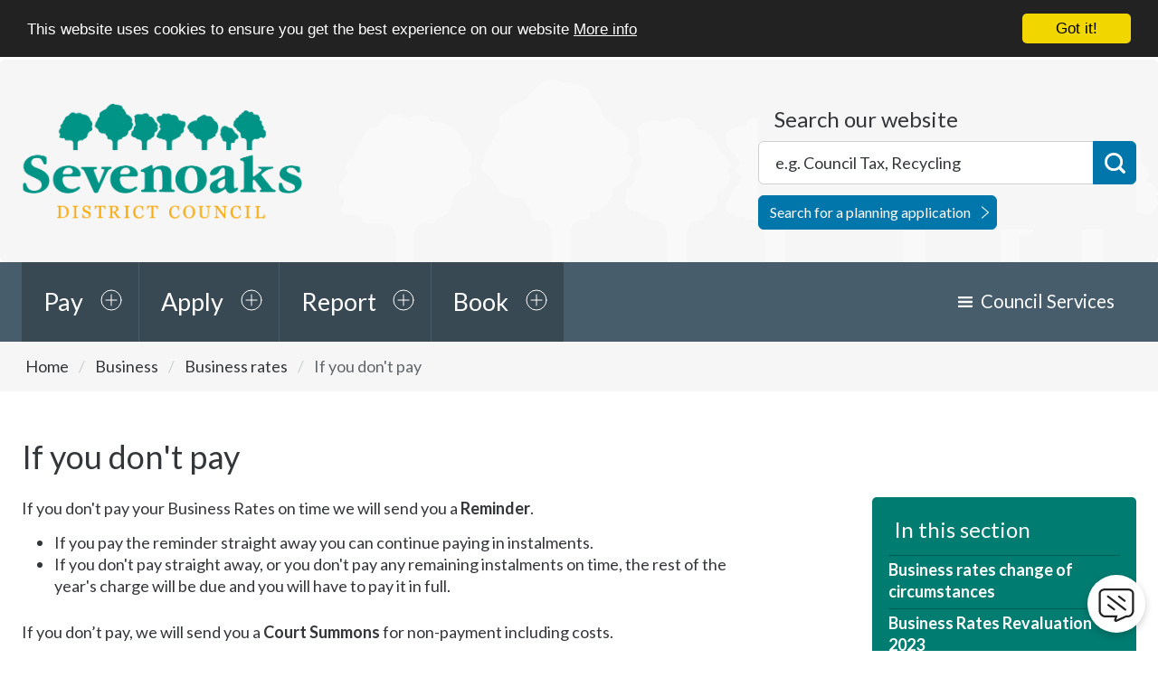

--- FILE ---
content_type: text/html; charset=UTF-8
request_url: https://www.sevenoaks.gov.uk/info/20010/business_rates/291/if_you_dont_pay_your_business_rates
body_size: 7812
content:
<!DOCTYPE html>
<!--[if lt IE 7]>       <html class="no-js lt-ie10 lt-ie9 lt-ie8 lt-ie7" lang="en"> <![endif]-->
<!--[if IE 7]>          <html class="no-js lt-ie10 lt-ie9 lt-ie8" lang="en"> <![endif]-->
<!--[if IE 8]>          <html class="no-js lt-ie10 lt-ie9" lang="en"> <![endif]-->
<!--[if IE 9]>          <html class="no-js lt-ie10" lang="en"> <![endif]-->
<!--[if gt IE 9]><!-->  <html class="no-js" lang="en"> <!--<![endif]-->
    <head prefix="dcterms: http://purl.org/dc/terms">
        <meta charset="UTF-8"> 

    	<link rel="alternate" type="application/rss+xml" title="RSS" href="https://www.sevenoaks.gov.uk/rss/news">
        <link rel="search" type="application/opensearchdescription+xml" title="Sevenoaks District Council" href="https://www.sevenoaks.gov.uk/site/scripts/opensearch.php">


        <link rel="apple-touch-icon" sizes="180x180" href="//www.sevenoaks.gov.uk/apple-touch-icon.png">
        <link rel="icon" type="image/png" href="//www.sevenoaks.gov.uk/favicon-32x32.png" sizes="32x32">
        <link rel="icon" type="image/png" href="//www.sevenoaks.gov.uk/favicon-16x16.png" sizes="16x16">
        <link rel="manifest" href="//www.sevenoaks.gov.uk/manifest.json">
        <link rel="mask-icon" href="//www.sevenoaks.gov.uk/safari-pinned-tab.svg" color="#5bbad5">
        <link rel="shortcut icon" href="//www.sevenoaks.gov.uk/favicon.ico">
        <meta name="msapplication-config" content="//www.sevenoaks.gov.uk/browserconfig.xml">
        <meta name="theme-color" content="#ffffff">


        <script>
            !function(){function e(e,n,t){"use strict";var o=window.document.createElement("link"),a=n||window.document.getElementsByTagName("script")[0],i=window.document.styleSheets;return o.rel="stylesheet",o.href=e,o.media="only x",a.parentNode.insertBefore(o,a),o.onloadcssdefined=function(e){for(var n,t=0;t<i.length;t++)i[t].href&&i[t].href===o.href&&(n=!0);n?e():setTimeout(function(){o.onloadcssdefined(e)})},o.onloadcssdefined(function(){o.media=t||"all"}),o}function n(e,n){e.onload=function(){e.onload=null,n&&n.call(e)},"isApplicationInstalled"in navigator&&"onloadcssdefined"in e&&e.onloadcssdefined(n)}!function(t){var o=function(a,i){"use strict";if(a&&3===a.length){var r=t.navigator,d=t.document,s=t.Image,c=!(!d.createElementNS||!d.createElementNS("http://www.w3.org/2000/svg","svg").createSVGRect||!d.implementation.hasFeature("http://www.w3.org/TR/SVG11/feature#Image","1.1")||t.opera&&-1===r.userAgent.indexOf("Chrome")||-1!==r.userAgent.indexOf("Series40")),l=new s;l.onerror=function(){o.method="png",o.href=a[2],e(a[2])},l.onload=function(){var t=1===l.width&&1===l.height,r=a[t&&c?0:t?1:2];t&&c?o.method="svg":t?o.method="datapng":o.method="png",o.href=r,n(e(r),i)},l.src="[data-uri]",d.documentElement.className+=" grunticon"}};o.loadCSS=e,o.onloadCSS=n,t.grunticon=o}(this)}();
            grunticon(["/site/dist/_icons/icons.data.svg.css", "/site/dist/_icons/icons.data.png.css", "/site/dist/_icons/icons.fallback.css"], grunticon.svgLoadedCallback);
        </script>

        <!--[if IE 9]><!-->
                <link rel="stylesheet" href="//www.sevenoaks.gov.uk/site/dist/orbit.css?v1.36.0">
        <!--<![endif]-->

        <noscript><link href="/site/dist/_icons/icons.fallback.css?v1.36.0" rel="stylesheet"></noscript>

        <link rel="stylesheet" type="text/css" href="//www.sevenoaks.gov.uk/site/styles/standard.css?v1.36.0">

        <link rel="canonical" href="https://www.sevenoaks.gov.uk/info/20070/if_you_are_struggling_to_pay_or_dont_pay/291/if_you_dont_pay">
 <!-- Google tag (gtag.js) --> <script async src=https://www.googletagmanager.com/gtag/js?id=G-VSMQFE86N6></script> <script> window.dataLayer = window.dataLayer || []; function gtag(){dataLayer.push(arguments);} gtag('js', new Date()); gtag('config', 'G-VSMQFE86N6'); </script>

<!-- Google Tag Manager -->
<script>(function(w,d,s,l,i){w[l]=w[l]||[];w[l].push({'gtm.start':
new Date().getTime(),event:'gtm.js'});var f=d.getElementsByTagName(s)[0],
j=d.createElement(s),dl=l!='dataLayer'?'&l='+l:'';j.async=true;j.src=
'https://www.googletagmanager.com/gtm.js?id='+i+dl;f.parentNode.insertBefore(j,f);
})(window,document,'script','dataLayer','GTM-K5MLT22');</script>
<!-- End Google Tag Manager -->
<script>

!function(f,b,e,v,n,t,s){if(f.fbq)return;n=f.fbq=function(){n.callMethod?
n.callMethod.apply(n,arguments):n.queue.push(arguments)};if(!f._fbq)f._fbq=n;
n.push=n;n.loaded=!0;n.version='2.0';n.queue=[];t=b.createElement(e);t.async=!0;
t.src=v;s=b.getElementsByTagName(e)[0];s.parentNode.insertBefore(t,s)}(window,
document,'script','//connect.facebook.net/en_US/fbevents.js');

fbq('init', '1116549245030298');
fbq('track', 'PageView');
fbq('track', 'ViewContent');
</script>
<noscript><img height=""1"" width=""1"" style=""display:none""
src=""https://www.facebook.com/tr?id=1116549245030298&ev=PageView&noscript=1""
/></noscript>



<script>(function(){'use strict';"function"!=typeof Object.assign&&function(){Object.assign=function(a){if(a===void 0||null===a)throw new TypeError("Cannot convert undefined or null to object");for(var b,c=Object(a),d=1;d<arguments.length;d++)if(b=arguments[d],void 0!==b&&null!==b)for(var e in b)b.hasOwnProperty(e)&&(c[e]=b[e]);return c}}(),function(a,b,c,d){var e,f=[],g=[];a[c]={init:function(){for(var a=arguments.length,b=Array(a),c=0;c<a;c++)b[c]=arguments[c];e=b;var d={then:function(a){return f.push({type:"then",next:a}),d},catch:function(a){return f.push({type:"catch",next:a}),d}};return d},on:function(){for(var a=arguments.length,b=Array(a),c=0;c<a;c++)b[c]=arguments[c];g.push(b)}},a.__onConnectHostReady__=function(b){if(delete a.__onConnectHostReady__,a[c]=b,e)for(var d,h=b.init.apply(b,e),j=0;j<f.length;j++)d=f[j],h="then"===d.type?h.then(d.next):h.catch(d.next);for(var j=0;j<g.length;j++)b.on.apply(b,g[j])};var h=new XMLHttpRequest;h.addEventListener("load",function(){try{var a=this.response;if("string"==typeof a&&(a=JSON.parse(a)),a.url){var c=b.getElementsByTagName("script")[0],d=b.createElement("script");d.async=!0,d.src=a.url,c.parentNode.insertBefore(d,c)}}catch(a){}}),h.open("GET","https://webassist.onconnect.app/v1/loader/"+d,!0),h.responseType="json",h.send()}(window,document,"Connect","d2a69f93-b8a6-4184-8225-c39a0f69768c")})();</script>        <meta name="author" content="Sevenoaks District Council">
        <meta name="revisit-after" content="2 days">
        <meta name="viewport" content="width=device-width, initial-scale=1">
        <meta name="ROBOTS" content="INDEX,FOLLOW" >

<!-- XHTML Template -->

	<meta http-equiv="content-language" content="en" />
	<!-- Dublin Core Metadata -->
	<meta name="DC.creator" lang="en" content="Janine Edmonds" />
	<meta name="DC.date.created" scheme="DCTERMS.W3CDTF" lang="en" content="2017-01-18" />
	<meta name="DC.date.modified" scheme="DCTERMS.W3CDTF" lang="en" content="2017-01-18" />
	<meta name="DC.description" lang="en" content="If you don&#039;t pay your business rates" />
	<meta name="DC.format" lang="en" scheme="DCTERMS.IMT" content="text/html" />
	<meta name="DC.identifier" scheme="DCTERMS.URI" content="https://www.sevenoaks.gov.uk/site/scripts/documents_info.php?categoryID=20010&amp;documentID=291" />
	<meta name="DC.language" scheme="DCTERMS.ISO639-1" content="en" />
	<meta name="DC.publisher" lang="en" content="Sevenoaks District Council" />
	<meta name="DC.rights.copyright" lang="en" content="Copyright Sevenoaks District Council" />
	<meta name="DC.title" lang="en" content="If you don&#039;t pay" />
	<meta name="DC.coverage" lang="en" content="Town, county, country" />
	<meta name="DC.subject" lang="en" content="If you are struggling to pay or don&#039;t pay;Business rates" />
        <meta name="description" content="If you don&#039;t pay your business rates">
        <meta name="keywords" content="documents, consultations, policies, information, plans, performance, objectives, facts and figures, strategy, Sevenoaks District Council, Planning, Refuse, Rubbish, Recycling, Council tax, Benefits, Housing, Environmental Health, Councillor, Payments, Licensing, Business Rates, Parking, Elections">
        <script src="//www.sevenoaks.gov.uk/site/javascript/swfobject.js"></script>
        
        <script>
            (function (html) {
                html.className = html.className.replace(/\bno-js\b/, 'js');
            })(document.getElementsByTagName('html')[0]);
        </script>
                <title>If you don&#039;t pay | Sevenoaks District Council</title>
    </head>
    <body class="inner">
    
<!-- Google Tag Manager (noscript) --><noscript><iframe src="https://www.googletagmanager.com/ns.html?id=GTM-K5MLT22"height="0" width="0" style="display:none;visibility:hidden"></iframe></noscript><!-- End Google Tag Manager (noscript) --> <script>Connect.init({ workspaceId: 'd2a69f93-b8a6-4184-8225-c39a0f69768c' });</script><!-- googleoff: index -->

        <ul class="skip-links item-list">
            <li class="item-list__item"><a class="skip-links__link" href="https://www.sevenoaks.gov.uk/info/20010/business_rates/291/if_you_dont_pay_your_business_rates#content" rel="nofollow">Skip to content</a></li>
        </ul>

        <header class="site-header" id="top">
            <div class="container">

                <a class="identity" href="https://www.sevenoaks.gov.uk">
                    <span class="identity__heading">Sevenoaks District Council</span>
                </a>

                <div class="site-header__user site-header__user--not-logged-in">
                    <a href="/myaccount" class="site-header__username">Sign in?</a>
                </div>

                <div class="site-header__toggles">
                    <a class="site-header__toggle site-header__toggle--account" href="/myaccount">Sign in?</a>
                    <a class="site-header__toggle site-header__toggle--menu" href="#" data-isoverlay="true" data-toggle="menu-dropdown">Menu</a>
                    <a class="site-header__toggle site-header__toggle--search" href="#" data-isoverlay="true" data-toggle="site-search">Search</a>
                </div>

<form id="site-search" class="site-search form" action="https://www.sevenoaks.gov.uk/site_search/results/" method="get">
    <a class="close-toggle" href="#" data-toggle="site-search">Search</a>
    <div class="form__control form__control--append--wide">
        <label class="form__label" for="search-site">Search our website</label>
        <div class="form__control--append__group">
            <input class="form__field" type="search" size="18" maxlength="40" name="q" placeholder="e.g. Council Tax, Recycling" id="search-site">
            <button id="site-search-button" class="button button--primary" type="submit">Search</button>
        </div>
        <a class="site-search__planning-link" href="https://pa.sevenoaks.gov.uk/online-applications">Search for a planning application</a>
    </div>
</form>

            </div>
        </header>

        <nav class="nav nav--top-tasks">
            <div class="container">

                
                    <ul class="nav__list">

                        
                                                        
                                
                                <li class="nav__item">
                                    <a class="nav__link" href="http://www.sevenoaks.gov.uk/pay" data-toggle="nav-pay" data-isoverlay="true">Pay</a>
                                    <div class="nav__expanded" id="nav-pay">
                                                                            <ul class="nav__sublist">

                                            
                                                <li class="nav__subitem">
                                                    <a class="nav__sublink" href="https://www.sevenoaks.gov.uk/info/20005/council_tax/27/paying_council_tax" aria-label="nav-pay Council Tax">Council Tax</a>
                                                </li>

                                            
                                                <li class="nav__subitem">
                                                    <a class="nav__sublink" href="http://www.sevenoaks.gov.uk/info/20010/business_rates/50/make_a_business_rates_payment" aria-label="nav-pay Business Rates">Business Rates</a>
                                                </li>

                                            
                                                <li class="nav__subitem">
                                                    <a class="nav__sublink" href="https://www.sevenoaks.gov.uk/info/20049/council_budgets_and_spending/859/pay_an_invoice" aria-label="nav-pay Invoice">Invoice</a>
                                                </li>

                                            
                                                <li class="nav__subitem">
                                                    <a class="nav__sublink" href="https://parking.sevenoaks.gov.uk/pages/home.aspx" aria-label="nav-pay Parking ticket (PCN)">Parking ticket (PCN)</a>
                                                </li>

                                            
                                                <li class="nav__subitem">
                                                    <a class="nav__sublink" href="https://www.sevenoaks.gov.uk/info/20038/licences_and_permits/762/make_a_licensing_payment" aria-label="nav-pay Licence or permit">Licence or permit</a>
                                                </li>

                                            
                                                <li class="nav__subitem">
                                                    <a class="nav__sublink" href="https://sevenoaks-dc-central.oncreate.app/w/webpage/request?service=building_control_payment" aria-label="nav-pay Building Control fees">Building Control fees</a>
                                                </li>

                                            
                                        </ul>
                                        <a class="nav__more-link" href="http://www.sevenoaks.gov.uk/pay">More<span class="visually-hidden"> options in our Pay section</span></a>
                                                                        </div>
                                </li>

                            
                        
                                                        
                                
                                <li class="nav__item">
                                    <a class="nav__link" href="http://www.sevenoaks.gov.uk/homepage/39/apply" data-toggle="nav-apply" data-isoverlay="true">Apply</a>
                                    <div class="nav__expanded" id="nav-apply">
                                                                            <ul class="nav__sublist">

                                            
                                                <li class="nav__subitem">
                                                    <a class="nav__sublink" href="https://www.gov.uk/register-to-vote" aria-label="nav-apply Register to vote">Register to vote</a>
                                                </li>

                                            
                                                <li class="nav__subitem">
                                                    <a class="nav__sublink" href="https://www.sevenoaks.gov.uk/info/20000/rubbish_and_recycling/162/garden_waste_collection" aria-label="nav-apply Garden waste permit">Garden waste permit</a>
                                                </li>

                                            
                                                <li class="nav__subitem">
                                                    <a class="nav__sublink" href="https://www.sevenoaks.gov.uk/info/20013/planning_applications/282/apply_for_planning_permission" aria-label="nav-apply Planning permission">Planning permission</a>
                                                </li>

                                            
                                                <li class="nav__subitem">
                                                    <a class="nav__sublink" href="https://www.sevenoaks.gov.uk/info/20009/building_control/422/make_a_building_control_application" aria-label="nav-apply Building control">Building control</a>
                                                </li>

                                            
                                                <li class="nav__subitem">
                                                    <a class="nav__sublink" href="http://www.sevenoaks.gov.uk/directory/10/licences_and_permits" aria-label="nav-apply Licence or permit">Licence or permit</a>
                                                </li>

                                            
                                                <li class="nav__subitem">
                                                    <a class="nav__sublink" href="https://www.sevenoaks.gov.uk/info/20074/parking_permits_season_tickets_waivers_and_suspensions" aria-label="nav-apply Parking permits, season tickets, waivers &amp; vouchers">Parking permits, season tickets, waivers &amp; vouchers</a>
                                                </li>

                                            
                                        </ul>
                                        <a class="nav__more-link" href="http://www.sevenoaks.gov.uk/homepage/39/apply">More<span class="visually-hidden"> options in our Apply section</span></a>
                                                                        </div>
                                </li>

                            
                        
                                                        
                                
                                <li class="nav__item">
                                    <a class="nav__link" href="http://www.sevenoaks.gov.uk/homepage/44/report" data-toggle="nav-report" data-isoverlay="true">Report</a>
                                    <div class="nav__expanded" id="nav-report">
                                                                            <ul class="nav__sublist">

                                            
                                                <li class="nav__subitem">
                                                    <a class="nav__sublink" href="http://www.sevenoaks.gov.uk/info/20000/rubbish_and_recycling/158/report_a_missed_refuse_or_garden_waste_collection" aria-label="nav-report Missed rubbish or recycling collection">Missed rubbish or recycling collection</a>
                                                </li>

                                            
                                                <li class="nav__subitem">
                                                    <a class="nav__sublink" href="https://www.sevenoaks.gov.uk/info/20040/community_safety/41/anti-social_behaviour" aria-label="nav-report Anti-social behaviour">Anti-social behaviour</a>
                                                </li>

                                            
                                                <li class="nav__subitem">
                                                    <a class="nav__sublink" href="https://sevenoaks-dc-central.oncreate.app/w/webpage/request?service=graffiti" aria-label="nav-report Graffiti">Graffiti</a>
                                                </li>

                                            
                                                <li class="nav__subitem">
                                                    <a class="nav__sublink" href="https://www.sevenoaks.gov.uk/info/20036/housing_benefit_and_council_tax_support/287/what_if_i_think_someone_is_claiming_fraudulently" aria-label="nav-report Fraud">Fraud</a>
                                                </li>

                                            
                                                <li class="nav__subitem">
                                                    <a class="nav__sublink" href="http://www.sevenoaks.gov.uk/info/20027/animal_control_service/62/lost_dogs" aria-label="nav-report Lost dog">Lost dog</a>
                                                </li>

                                            
                                                <li class="nav__subitem">
                                                    <a class="nav__sublink" href="http://www.sevenoaks.gov.uk/info/20027/animal_control_service/63/found_dogs" aria-label="nav-report Found dog">Found dog</a>
                                                </li>

                                            
                                        </ul>
                                        <a class="nav__more-link" href="http://www.sevenoaks.gov.uk/homepage/44/report">More<span class="visually-hidden"> options in our Report section</span></a>
                                                                        </div>
                                </li>

                            
                        
                                                        
                                
                                <li class="nav__item">
                                    <a class="nav__link" href="https://www.sevenoaks.gov.uk/homepage/65/book" data-toggle="nav-book" data-isoverlay="true">Book</a>
                                    <div class="nav__expanded" id="nav-book">
                                                                            <ul class="nav__sublist">

                                            
                                                <li class="nav__subitem">
                                                    <a class="nav__sublink" href="https://www.sevenoaks.gov.uk/info/20000/rubbish_and_recycling/159/book_a_large_item_collection" aria-label="nav-book Large item collection">Large item collection</a>
                                                </li>

                                            
                                                <li class="nav__subitem">
                                                    <a class="nav__sublink" href="http://www.sevenoaks.gov.uk/info/20007/parking_and_transport/183/mot_booking" aria-label="nav-book MOT">MOT</a>
                                                </li>

                                            
                                                <li class="nav__subitem">
                                                    <a class="nav__sublink" href="https://www.sevenoaks.gov.uk/info/20045/housing_options/131/hero_housing_home_energy_and_retraining_options_advice_service" aria-label="nav-book HERO advice service">HERO advice service</a>
                                                </li>

                                            
                                                <li class="nav__subitem">
                                                    <a class="nav__sublink" href="https://www.sevenoaks.gov.uk/info/20009/building_control/420/services/3" aria-label="nav-book Site inspection">Site inspection</a>
                                                </li>

                                            
                                                <li class="nav__subitem">
                                                    <a class="nav__sublink" href="https://www.sevenoaks.gov.uk/commercialwaste" aria-label="nav-book Commercial Waste Collection Service">Commercial Waste Collection Service</a>
                                                </li>

                                            
                                                <li class="nav__subitem">
                                                    <a class="nav__sublink" href="https://www.sevenoaks.gov.uk/info/20000/rubbish_and_recycling/170/clinical_waste" aria-label="nav-book Clinical waste collection">Clinical waste collection</a>
                                                </li>

                                            
                                        </ul>
                                        <a class="nav__more-link" href="https://www.sevenoaks.gov.uk/homepage/65/book">More<span class="visually-hidden"> options in our Book section</span></a>
                                                                        </div>
                                </li>

                            
                        
                    </ul>

                
                <ul class="nav__list nav__list--menu lap-plus desk-minus">
                    <!-- Council Services - Tablet -->
                    <li class="nav__item">
                        <a href="#" data-toggle="menu-dropdown" class="nav__link nav__link--reversed dropdown__toggle">Menu</a>
                    </li>
                    <!-- /Council Services - Tablet -->
                </ul>

                <!-- Council Services - Desktop -->
                <div id="menu-dropdown" class="nav__extra nav__extra--beta">
                    <a class="close-toggle" href="#" data-toggle="menu-dropdown">Menu</a>
                    <ul class="nav__list">

                        <li class="nav__item dropdown">
                            <a class="nav__link dropdown__toggle desk-plus" href="#" data-toggle="menu-dropdown--council-services">Council Services</a>
                            <ul class="dropdown__list" id="menu-dropdown--council-services">
                                <li class="dropdown__item"><a class="dropdown__link" href="https://www.sevenoaks.gov.uk/info/20000/rubbish_and_recycling">Rubbish and recycling</a></li>
                                <li class="dropdown__item"><a class="dropdown__link" href="https://www.sevenoaks.gov.uk/info/20001/housing">Housing</a></li>
                                <li class="dropdown__item"><a class="dropdown__link" href="https://www.sevenoaks.gov.uk/info/20002/your_environment_and_community">Your environment and community</a></li>
                                <li class="dropdown__item"><a class="dropdown__link" href="https://www.sevenoaks.gov.uk/info/20003/your_council">Your council</a></li>
                                <li class="dropdown__item"><a class="dropdown__link" href="https://www.sevenoaks.gov.uk/info/20004/business">Business</a></li>
                                <li class="dropdown__item"><a class="dropdown__link" href="https://www.sevenoaks.gov.uk/info/20005/council_tax">Council tax</a></li>
                                <li class="dropdown__item"><a class="dropdown__link" href="https://www.sevenoaks.gov.uk/info/20006/planning_and_building_control">Planning and building control</a></li>
                                <li class="dropdown__item"><a class="dropdown__link" href="https://www.sevenoaks.gov.uk/info/20007/parking_and_transport">Parking and transport</a></li>
                                <li class="dropdown__item"><a class="dropdown__link" href="https://www.sevenoaks.gov.uk/info/20036/housing_benefit_and_council_tax_reduction">Housing Benefit and Council Tax Reduction</a></li>
                            </ul>
                        </li>
                    </ul>
                </div>
                <!-- /Council Services - Desktop -->


            </div>
        </nav>
<!-- googleon: index -->
        <main class="site-main">
            <div class="site-content">
<!-- googleoff: all -->
        <nav class="nav nav--breadcrumb">
            <div class="container">
                <span class="nav--breadcrumb__prefix">You are here:</span>
                <ol class="nav__list item-list item-list--inline">
                    <li class="nav__list__item item-list__item">
                    <a class="nav__link" href="https://www.sevenoaks.gov.uk" rel="home">Home</a>
                </li>
                <li class="nav__list__item item-list__item">
                    <a class="nav__link" href="https://www.sevenoaks.gov.uk/info/20004/business">Business</a>
                </li>
                <li class="nav__list__item item-list__item">
                    <a class="nav__link" href="https://www.sevenoaks.gov.uk/info/20010/business_rates">Business rates</a>
                </li>
                <li class="nav__list__item item-list__item">
                    <span>If you don&#039;t pay</span>
                </li>
                </ol>
            </div>
        </nav>
<!-- googleon: all -->
                <div class="container">
                    <article id="content" tabindex="-1">
                        <h1 class="page-heading ">If you don&#039;t pay</h1>
                     
                        <div class="page-content">
                                        <div class="editor">
<p>If you don&#39;t pay your Business Rates on time we will send you a <strong>Reminder</strong>.&nbsp;</p>

<ul>
	<li>If you pay the reminder straight away you can continue paying in instalments.</li>
	<li>If you don&#39;t pay straight away, or you don&#39;t pay any remaining instalments on time, the rest of the year&#39;s charge will be due and you will have to pay it in full. &nbsp;</li>
</ul>

<p>If you don&rsquo;t pay, we will send you a <strong>Court Summons</strong> for non-payment including costs.</p>

<ul>
	<li>If you pay the balance in full including the costs, no further action will be taken. &nbsp;</li>
	<li>If you can&#39;t pay in full, contact us and we may be able to make an arrangement.</li>
</ul>

<p>At the court hearing we will ask the Magistrates for a<strong> Liability Order </strong>for the full amount you owe plus additional costs. &nbsp;</p>

<ul>
	<li>If you agree that you owe the amount, you do not have to attend the court hearing. &nbsp;</li>
	<li>If you go to the court hearing, the Magistrates will ask if you have a valid defence to stop the Liability Order being granted. &nbsp;If you are planning to attend the court hearing please contact us as soon as possible.</li>
</ul>

<p>If the Liability Order is granted it allows us to use other methods to collect the money you owe such as</p>

<ul>
	<li>Enforcement Agents (formerly called Bailiffs)</li>
	<li>Insolvency action or bankruptcy proceedings.</li>
</ul>

<p>Please contact us as soon as possible if you fall behind with any of your payments.</p>

            </div>
            <div class="supplements supplements--secondary">
                <aside class="supplement supplement--contact">
                    <h2 class="supplement__heading">Business Rates team</h2>
                    <address class="supplement__text supplement__text--standout">Argyle Road<br />
Sevenoaks<br />
Kent<br />
TN13 1GT</address>
                    <p class="supplement__text"><strong>Telephone:</strong> <a href="tel:01732227000">01732 227000</a></p>
                    <p class="supplement__text"><strong>Email:</strong> <a href="mailto:revenues@sevenoaks.gov.uk">revenues@sevenoaks.gov.uk</a></p>
                </aside>
            </div>
                        </div>
                    </article>
                <aside class="sidebar sidebar--primary">
<!-- googleoff: index -->
            <nav class="sidebar__section sidebar__section--primary" id="navigation" tabindex="-1" aria-label="Links to documents related to this section">
                <button class="sidebar__dropdown-toggle" data-toggle="section-sidebar--in-this-section">
                    <span class="sidebar__heading h2">In this section</span>
                </button>
                <ul class="sidebar__links item-list" id="section-sidebar--in-this-section">
                    <li class="item-list__item"><a class="sidebar__link" href="https://www.sevenoaks.gov.uk/info/20010/business_rates/130/business_rates_change_of_circumstances">Business rates change of circumstances</a></li>
                    <li class="item-list__item"><a class="sidebar__link" href="https://www.sevenoaks.gov.uk/info/20010/business_rates/693/business_rates_revaluation_2023">Business Rates Revaluation 2023</a></li>
                    <li class="item-list__item"><a class="sidebar__link" href="https://www.sevenoaks.gov.uk/info/20010/business_rates/867/check_your_business_rates_balance">Check your Business Rates balance</a></li>
                    <li class="item-list__item"><a class="sidebar__link" href="https://www.sevenoaks.gov.uk/info/20010/business_rates/320/general_explanatory_notes_202324">General explanatory notes 2023/24</a></li>
                    <li class="item-list__item"><a class="sidebar__link" href="https://www.sevenoaks.gov.uk/info/20070/if_you_are_struggling_to_pay_or_dont_pay/291/if_you_dont_pay">If you don&#039;t pay</a></li>
                    <li class="item-list__item"><a class="sidebar__link" href="https://www.sevenoaks.gov.uk/info/20010/business_rates/50/make_a_business_rates_payment">Make a Business Rates payment</a></li>
                    <li class="item-list__item"><a class="sidebar__link" href="https://www.sevenoaks.gov.uk/info/20010/business_rates/49/set_up_a_business_rates_direct_debit">Set up a Business Rates Direct Debit</a></li>
                </ul>
            </nav>
            <aside class="sidebar__section sidebar__section--secondary">
                <button class="sidebar__dropdown-toggle" data-toggle="section-sidebar--related-items">
                    <h2 class="sidebar__heading">Related items</h2>
                </button>
                <ul class="sidebar__links item-list" id="section-sidebar--related-items">
                    <li class="item-list__item related-links__downloads"><a class="sidebar__link" href="https://www.sevenoaks.gov.uk/downloads/20010/business_rates">Downloads</a></li>
                    <li class="item-list__item related-links__news"><a class="sidebar__link" href="https://www.sevenoaks.gov.uk/news/20010/business_rates">News</a></li>
                </ul>
            </aside>
<!-- googleon: index -->
                </aside>
                </div>
            </div>
        </main>
<!-- googleoff: index -->
        <footer class="site-footer">
            <div class="container">

                <section class="site-footer__useful-links" aria-label="footer navigation">
                    <h2 class="site-footer__heading">Useful links</h2>
                    <ul class="site-footer__list item-list item-list--inline">
                        <li class="site-footer__list__item item-list__item"><a class="site-footer__link" href="https://www.sevenoaks.gov.uk">Home</a></li>
                        <li class="site-footer__list__item item-list__item"><a class="site-footer__link" href="https://www.sevenoaks.gov.uk/accessibility">Accessibility</a></li>
                        <li class="site-footer__list__item item-list__item"><a class="site-footer__link" href="https://www.sevenoaks.gov.uk/terms">Terms and disclaimer</a></li>
                        <li class="site-footer__list__item item-list__item"><a class="site-footer__link" href="https://www.sevenoaks.gov.uk/site_map">Site map</a></li>
                        <li class="site-footer__list__item item-list__item"><a class="site-footer__link" href="https://www.sevenoaks.gov.uk/news">News</a></li>
                        <li class="site-footer__list__item item-list__item"><a class="site-footer__link" href="https://www.sevenoaks.gov.uk/contact">Contact us</a></li>
                    </ul>
                </section>

                <section class="site-footer__social social" aria-label="social media links">

                    <h2 class="social__heading">Follow us</h2>
                    <ul class="social__list item-list item-list--inline">
                        <li class="social__item social__item--facebook item-list__item">
                            <a class="social__link" href="https://www.facebook.com/sevenoaksdc/">Facebook</a>
                        </li>
                        <li class="social__item social__item--twitter item-list__item">
                            <a class="social__link" href="https://twitter.com/SDC_newsdesk">Twitter</a>
                        </li>
                        <li class="social__item social__item--instagram item-list__item">
                            <a class="social__link" href="https://www.instagram.com/sevenoaksdistrictcouncil/">Instagram</a>
                        </li>
                        <li class="social__item social__item--linkedin item-list__item">
                            <a class="social__link" href="https://www.linkedin.com/company/106565">LinkedIn</a>
                        </li>
                    </ul>

                </section>

                <p class="site-footer__rights">Copyright &copy; Sevenoaks District Council 2026</p>

                <section class="site-footer__suppliers" aria-label="footer suppliers links">
                    <h2 class="site-footer__heading">Suppliers</h2>
                    <ul class="site-footer__list item-list item-list--inline">
                        <li class="site-footer__list__item site-footer__list__item--powered-by item-list__item">Designed and Powered by <a class="site-footer__link" href="https://www.jadu.net">Jadu</a></li>
                    </ul>
                </section>

            </div>
        </footer>

<!-- googleon: index -->
        <script src="//ajax.googleapis.com/ajax/libs/jquery/2.1.4/jquery.min.js"></script>
        <script>window.jQuery || document.write('<script src="//www.sevenoaks.gov.uk/site/javascript/jquery/jquery.min.js"><\/script>')</script>
        <script src="//www.sevenoaks.gov.uk/site/dist/orbit.js"></script>

        <script src="//www.sevenoaks.gov.uk/site/javascript/search.js"></script>
        <script src="//www.sevenoaks.gov.uk/site/javascript/almond.min.js"></script>
        <script src="//www.sevenoaks.gov.uk/site/javascript/util.min.js"></script>

<!-- Begin Cookie Consent -->
<script type="text/javascript">
    window.cookieconsent_options = { "message": "This website uses cookies to ensure you get the best experience on our website", "dismiss": "Got it!", "learnMore": "More info", "link": "https://www.sevenoaks.gov.uk/privacy-statement", "theme": "dark-top" };
</script>

<script type="text/javascript" src="//www.sevenoaks.gov.uk/site/javascript/cookie.min.js"></script>

<!-- End Cookie Consent plugin -->
    </body>
</html>


--- FILE ---
content_type: text/css
request_url: https://www.sevenoaks.gov.uk/site/styles/standard.css?v1.36.0
body_size: -98
content:
.site-header__user {
display:none;
}

--- FILE ---
content_type: application/javascript
request_url: https://www.sevenoaks.gov.uk/site/javascript/search.js
body_size: 217
content:
$(document).ready(function() {

    var $form = $('#site-search');
    var $inputText = $('#search-site');
    var $button = $('#site-search-button');

    $('input[type=radio][name=jadu-search-type]').change(function() {

        if (this.value == '1') {
            $form.attr({
                action: "/site/scripts/google_results.php",
                method: "get"
            });

            $button.click(function (e) {

                $form.submit();

            });

        } else if (this.value == '2') {
            $form.attr({
                action: "",
            });

            $button.click(function (e) {

                e.preventDefault();
                window.location.href = "https://pa.sevenoaks.gov.uk/online-applications/PLAN/" + $inputText.val();
                return false;

            });
        }
    });


});
